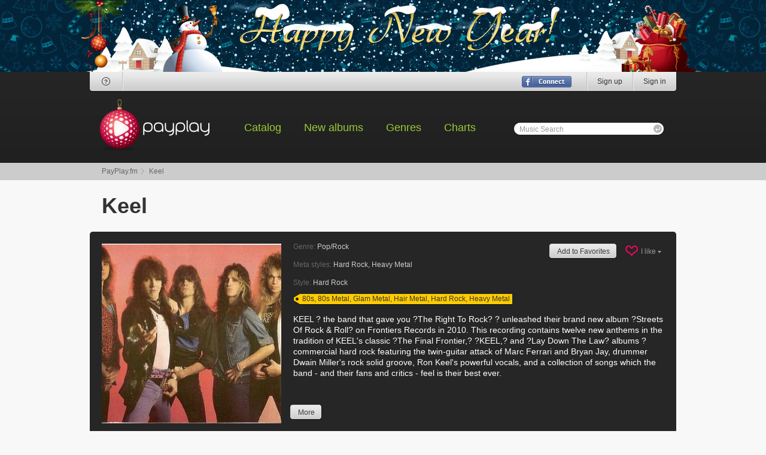

--- FILE ---
content_type: text/html; charset=UTF-8
request_url: https://payplay.fm/a1c6dc-keel
body_size: 6730
content:
<!DOCTYPE html>
<html>
<head>
<meta http-equiv="Content-Type" content="text/html; charset=utf-8" />
<meta http-equiv="ImageResize" content="no" />
<meta http-equiv="ImageToolbar" content="no" />
<meta name="MSSmartTagsPreventParsing" content="true" />
<meta name="SKYPE_TOOLBAR" content="SKYPE_TOOLBAR_PARSER_COMPATIBLE" />
<link rel="stylesheet" type="text/css" href="/css/style.css" />
<script type="text/javascript" src="/js/jquery-1.8.2.min.js"></script>
<!--[if (gte IE 6)&(lte IE 8)]>
<script type="text/javascript" src="/js/selectivizr-min.js"></script>
<link rel="stylesheet" type="text/css" href="/css/ie.css" />
<![endif]--> 
<script type="text/javascript">var dt=new Date();var ndt=dt.getTimezoneOffset();var track_price=1800,track_rprice=1260;</script>
<script type="text/javascript" src="/js/functions.js"></script>
<title>PayPlay.FM - Keel Mp3 Download</title>
<style type="text/css">
.header-logo {width: 183px; height: 85px; background: url(/images/lp-ny/ny12-logo.png); margin: 12px 0px 0px 17px;}
.banner-top {height: 120px; overflow: hidden; zoom: 1; text-align: center; white-space: nowrap; min-width: 980px; position: relative; z-index: 1; background: #032337 url(/images/bn/ny12.png);}
.banner-top a {display: block; position: absolute; top: 0px; left: 0px; width: 100%; height: 120px; background: url(/images/bn/ny14-c.png) no-repeat 50% 50%;}
</style>
</head>
<body>
<div class="banner-top"><a href="/promo"></a></div><div id="signin">
	<form class="signin-wrap" action="/a1c6dc-keel" method="post">
		<input type="hidden" name="login" value="1" />
		<div class="signin-title">Sign In</div>
		<ul>
			<li><label><input type="text" id="si-email" name="email" /><span>Email</span></label></li>
			<li><label><input type="password" id="si-password" name="password" /><span>Password</span></label><span class="forgot"><a href="/forgot-password">Forgot password?</a></span></li>
			<li class="submit"><input type="submit" value="" /><span>Sign In</span></li>
			<li class="fb"><a href="/sign-up?fbdoconnect"></a></li>
			<li class="close"><a href="#" title="Close"></a></li>
		</ul>
	</form>
</div>
<div class="header-wrap">
	<div class="header">
		<div class="header-user">
			<i class="bl"></i><i class="br"></i>
			<div class="header-user-help"><a href="/help" title="Help"><i class="i-header-help"></i></a></div>
			<ul class="header-user-social"></ul>
			<ul class="header-user-right">
				<li><a href="/sign-up" title="Sign up">Sign up</a></li>
				<li><a href="#" id="signin-show" title="Sign in">Sign in</a></li>
			</ul>
			<div class="header-user-connect"><a href="/sign-up?fbdoconnect" title="Sign in with Facebook"></a></div>
		</div>
		<div class="header-logo"><a href="/"></a></div>
		<ul class="header-nav">
			<li><a href="/catalog-artists">Catalog</a></li>
			<li><a href="/new-albums">New albums</a></li>
			<li><a href="/genres">Genres</a></li>
			<li><a href="/charts">Charts</a></li>
		</ul>
		<div class="header-search">
			<form action="/search">
				<label><input type="text" name="q" maxlength="32" autocomplete="off" onfocus="document.getElementById('s_l').style.visibility='hidden';" onblur="if(this.value=='')document.getElementById('s_l').style.visibility='visible';" id="autocomplete" /><span id="s_l">Music Search</span></label>
				<input type="submit" value="" />
			<div class="header-search-popup" id="ac_container">
				<i class="tl"></i><i class="tr"></i>
			</div>
			</form>
		</div>
	</div>
</div>
<div class="bc">
	<ul>
		<li><a href="/">PayPlay.fm</a></li>
		<li>Keel</li>
	</ul>
</div>
<div class="page p-artist">
	<div class="page-header">
		<h1>Keel</h1>
	</div>
	<div class="p-artist-header corner corner-dark">
		<img src="https://fr.payplay.fm/116444300-keel-photo.jpg" width="300" height="300" alt="Keel" />
		<div class="p-artist-header-desc">
			<dl class="p-artist-header-genre">
				<dt>Genre:</dt>
				<dd><a href="/genres/pop-rock-15">Pop/Rock</a></dd>
			</dl>
			<dl class="p-artist-header-genre">
				<dt>Meta styles:</dt>
				<dd><a href="/genres/pop-rock-15/hard-rock-869">Hard Rock</a>, <a href="/genres/pop-rock-15/heavy-metal-880">Heavy Metal</a></dd>
			</dl>
			<dl class="p-artist-header-genre">
				<dt>Style:</dt>
				<dd><a href="/genres/pop-rock-15/hard-rock-869/hard-rock-877">Hard Rock</a></dd>
			</dl>
			<div class="tags"><u></u><u></u><a href="/tags/80s">80s</a>, <a href="/tags/80s_metal">80s Metal</a>, <a href="/tags/glam_metal">Glam Metal</a>, <a href="/tags/hair_metal">Hair Metal</a>, <a href="/tags/hard_rock">Hard Rock</a>, <a href="/tags/heavy_metal">Heavy Metal</a></div>
			<div class="p-artist-header-text">
				<p>KEEL ? the band that gave you ?The Right To Rock? ? unleashed their brand new album ?Streets Of Rock &amp; Roll? on Frontiers Records in 2010. This recording contains twelve new anthems in the tradition of KEEL&#039;s classic ?The Final Frontier,? ?KEEL,? and ?Lay Down The Law? albums ? commercial hard rock featuring the twin-guitar attack of Marc Ferrari and Bryan Jay, drummer Dwain Miller&#039;s rock solid groove, Ron Keel&#039;s powerful vocals, and a collection of songs which the band - and their fans and critics - feel is their best ever.<p>
				<p class="hidden" id="p_more">This recording contains twelve new anthems in the tradition of KEEL&#039;s classic ?The Final Frontier,? ?KEEL,? and ?Lay Down The Law? albums ? commercial hard rock featuring the twin-guitar attack of Marc Ferrari and Bryan Jay, drummer Dwain Miller&#039;s rock solid groove, Ron Keel&#039;s powerful vocals, and a collection of songs which the band - and their fans and critics - feel is their best ever. <br /> <br /> KEEL first exploded onto the scene when ?The Right To Rock,? their major label debut produced by Gene Simmons, became the fastest-selling debut album in A&amp;M Records&#039; history. Frontiers Records will commemorate the 25th anniversary of this historic release with ?The Right To Rock: 25th Anniversary Edition? simultaneously with ?Streets Of Rock &amp; Roll? ? this digitally remastered deluxe package will feature a new version of the classic title track and other bonus material. For this recording, KEEL invited their fans to participate via the internet ? KEELaholics could download a guide track, sing along with the chorus, and send in an MP3 to be blended with the all-star chorus of the song which also features Paul Shortino (Rough Cutt, Quiet Riot), Lez Warner (The Cult), Ron Mancuso (Beggars &amp; Thieves) and other members of the Las Vegas rock scene (even Graham Russell from Air Supply joined in)!<br /> <br /> KEEL has sold over 2 million albums, garnering a reputation as one of the genre&#039;s most entertaining live acts by touring with/opening for Bon Jovi, Van Halen, Aerosmith, Motley Crue, and many more. They were unanimously hailed as 1985&#039;s ?Best New Band? in publications such as Circus, Metal Edge, and Hit Parader, and released three charting albums which spawned radio &amp; MTV hits such as ?Because The Night,? ?Tears Of Fire,? ?Somebody&#039;s Waiting,? and of course ?The Right To Rock.?<br /> <br /> In 2009 KEEL returned stronger than ever with festival appearances across the U.S. such as Rocklahoma, the M3 Festival, the South Texas Rock Festival, and the MidWest RockFest in addition to sold-out headline shows in Hollywood and Phoenix. The excitement and energy of these shows and the fans&#039; response fueled the creative fires that spawned ?Streets Of Rock &amp; Roll? and led to the band&#039;s union with Frontiers Records. The new album was produced by Pat Regan who has worked with KISS, Deep Purple, Warrant, and many others, and features guest background vocals by Jaime St. James (Black N Blue, Warrant) and Paul Shortino, who produced and recorded Ron&#039;s lead vocal tracks.<br /> <br /> Commercial hard rock fans and the media have embraced ?Streets Of Rock &amp; Roll,? and the band has backed it up with shows in Europe and the U.S., including an appearance at the 2010 Stockholm Rock Out Festival and opening slots in the U.S. with Cinderella and Queensryche. Confirmed concerts for 2011 include the Bike N Roll Music &amp; Motorcycle Fest in Michigan next June.<br /> <br /> Exclusive content can always be found on the band&#039;s web site www.KeelNation.com, which features the latest breaking news and updates, and www.frontiers.it ? please direct all interview requests to contact@keelnation.com ? and booking inquiries to sullivan@biggtimeinc.com.<p>
			</div>
			 <div class="p-artist-header-buttons">
				<a class="button square h26" href="#" id="a_more"><u></u><u></u>More</a>
			</div>
			<div class="p-artist-header-likes">
				<a href="/authorization" class="button square h26"><u></u><u></u>Add to Favorites</a>
				<div class="likes">
					<i class="ct"></i><i class="cb"></i>
					<a href="#">I like <i class="i-darr"></i></a>
					<ul>
						<li><iframe src="//www.facebook.com/plugins/like.php?href=http%3A%2F%2Fpayplay.fm%2Fa1c6dc-keel;send=false&amp;layout=button_count&amp;width=255&amp;show_faces=false&amp;action=like&amp;colorscheme=light&amp;font=tahoma&amp;height=21&amp;locale=en_US" scrolling="no" frameborder="0" style="overflow:hidden; width:85px; height:21px;" allowTransparency="true"></iframe></li>
						<li><a href="https://twitter.com/share" class="twitter-share-button" data-url="http://payplay.fm/a1c6dc-keel" data-text="Buy Cheap mp3s of Keel">Tweet</a><script>!function(d,s,id){var js,fjs=d.getElementsByTagName(s)[0];if(!d.getElementById(id)){js=d.createElement(s);js.id=id;js.src="//platform.twitter.com/widgets.js";fjs.parentNode.insertBefore(js,fjs);}}(document,"script","twitter-wjs");</script></li>
						<!--<li><g:plusone size="medium" href="payplay.fm/a1c6dc-keel"></g:plusone><script type="text/javascript">(function() {var po = document.createElement('script'); po.type = 'text/javascript'; po.async = true;po.src = 'https://apis.google.com/js/plusone.js';var s = document.getElementsByTagName('script')[0]; s.parentNode.insertBefore(po, s);})();</script></li>-->
					</ul>
				</div>
			</div>
		</div>
	</div>
	<div class="p-artist-sorter corner corner-dark">
		<ul>
			<li class="sortby">
				Sort by
				<div class="p-artist-sorter-handler">
					<a href="#">Year</a>
					<div class="p-artist-sorter-popup">
						<i class="ct"></i><i class="tr"></i><i class="cr"></i><i class="br"></i><i class="cb"></i><i class="bl"></i><i class="cl"></i><i class="tl"></i>
						<ul>
							<li><a href="/a1c6dc-keel?sort=alphabet">Alphabet</a></li>
							<li><a href="/a1c6dc-keel?sort=bestselling">Bestselling</a></li>
						</ul>
					</div>
				</div>
			</li>
		</ul>
		<ul class="alphabet">&nbsp;</ul>
	</div>
	<div class="p-artist-discography">
	
		<div class="album-type-dg">
			<a href="/r268bf-keel-streets-of-rock-roll" class="album-type-dg-image"><img src="https://cr.payplay.fm/157887140-streets-of-rock-roll-cover.jpg" width="140" height="140" alt="Streets Of Rock &amp; Roll" /></a>
			<div class="album-type-dg-desc">
				<h2><a href="/r268bf-keel-streets-of-rock-roll">Streets Of Rock &amp; Roll</a></h2>
				<dl class="rating" id="avr_r157887">
					<dd>
						<ul>
							<li class="rated"><span style="width: 75%;"></span></li>
<li class="rate-1"><a href="/authorization" id="avr_157887_1" title="Register or login to rate this album"></a></li>
<li class="rate-2"><a href="/authorization" id="avr_157887_2" title="Register or login to rate this album"></a></li>
<li class="rate-3"><a href="/authorization" id="avr_157887_3" title="Register or login to rate this album"></a></li>
<li class="rate-4"><a href="/authorization" id="avr_157887_4" title="Register or login to rate this album"></a></li>
<li class="rate-5"><a href="/authorization" id="avr_157887_5" title="Register or login to rate this album"></a></li>
						</ul>
					</dd>
					<dt>4</dt>
				</dl>
				<dl class="album-data">
					<dt>Year:</dt>
					<dd>2010</dd>
					<dt>Tracks:</dt>
					<dd>12</dd>
					<dt>Bitrate:</dt>
					<dd>200 kbps</dd>
				</dl>
				<div class="album-type-dg-options">
<div class="buybutton"><a href="/authorization" class="buybutton-big"><span class="buybutton-price">$1.51</span><span class="buybutton-buy">Buy</span></a><a href="/authorization" class="buybutton-small gray"></a></div>				</div>
			</div>
		</div>
	
		<div class="album-type-dg">
			<a href="/r268c0-keel-back-in-action" class="album-type-dg-image"><img src="https://cr.payplay.fm/157888140-back-in-action-cover.jpg" width="140" height="140" alt="Back in Action" /></a>
			<div class="album-type-dg-desc">
				<h2><a href="/r268c0-keel-back-in-action">Back in Action</a></h2>
				<dl class="rating" id="avr_r157888">
					<dd>
						<ul>
							<li class="rated"><span style="width: 83%;"></span></li>
<li class="rate-1"><a href="/authorization" id="avr_157888_1" title="Register or login to rate this album"></a></li>
<li class="rate-2"><a href="/authorization" id="avr_157888_2" title="Register or login to rate this album"></a></li>
<li class="rate-3"><a href="/authorization" id="avr_157888_3" title="Register or login to rate this album"></a></li>
<li class="rate-4"><a href="/authorization" id="avr_157888_4" title="Register or login to rate this album"></a></li>
<li class="rate-5"><a href="/authorization" id="avr_157888_5" title="Register or login to rate this album"></a></li>
						</ul>
					</dd>
					<dt>6</dt>
				</dl>
				<dl class="album-data">
					<dt>Year:</dt>
					<dd>1998</dd>
					<dt>Tracks:</dt>
					<dd>10</dd>
					<dt>Bitrate:</dt>
					<dd>320 kbps</dd>
				</dl>
				<div class="album-type-dg-options">
<div class="buybutton"><a href="/authorization" class="buybutton-big"><span class="buybutton-price">$1.26</span><span class="buybutton-buy">Buy</span></a><a href="/authorization" class="buybutton-small gray"></a></div>				</div>
			</div>
		</div>
	
		<div class="album-type-dg">
			<a href="/r268c1-keel-larger-than-live" class="album-type-dg-image"><img src="https://cr.payplay.fm/157889140-larger-than-live-cover.jpg" width="140" height="140" alt="Larger Than Live" /></a>
			<div class="album-type-dg-desc">
				<h2><a href="/r268c1-keel-larger-than-live">Larger Than Live</a></h2>
				<dl class="rating" id="avr_r157889">
					<dd>
						<ul>
							<li class="rated"><span style="width: 100%;"></span></li>
<li class="rate-1"><a href="/authorization" id="avr_157889_1" title="Register or login to rate this album"></a></li>
<li class="rate-2"><a href="/authorization" id="avr_157889_2" title="Register or login to rate this album"></a></li>
<li class="rate-3"><a href="/authorization" id="avr_157889_3" title="Register or login to rate this album"></a></li>
<li class="rate-4"><a href="/authorization" id="avr_157889_4" title="Register or login to rate this album"></a></li>
<li class="rate-5"><a href="/authorization" id="avr_157889_5" title="Register or login to rate this album"></a></li>
						</ul>
					</dd>
					<dt>2</dt>
				</dl>
				<dl class="album-data">
					<dt>Year:</dt>
					<dd>1989</dd>
					<dt>Tracks:</dt>
					<dd>12</dd>
					<dt>Bitrate:</dt>
					<dd>256 kbps</dd>
				</dl>
				<div class="album-type-dg-options">
<div class="buybutton"><a href="/authorization" class="buybutton-big"><span class="buybutton-price">$1.51</span><span class="buybutton-buy">Buy</span></a><a href="/authorization" class="buybutton-small gray"></a></div>				</div>
			</div>
		</div>
	
		<div class="album-type-dg">
			<a href="/r268c2-keel-keel-vinyl" class="album-type-dg-image"><img src="https://cr.payplay.fm/157890140-keel-vinyl-cover.jpg" width="140" height="140" alt="Keel (Vinyl)" /></a>
			<div class="album-type-dg-desc">
				<h2><a href="/r268c2-keel-keel-vinyl">Keel (Vinyl)</a></h2>
				<dl class="rating" id="avr_r157890">
					<dd>
						<ul>
							<li class="rated"><span style="width: 96%;"></span></li>
<li class="rate-1"><a href="/authorization" id="avr_157890_1" title="Register or login to rate this album"></a></li>
<li class="rate-2"><a href="/authorization" id="avr_157890_2" title="Register or login to rate this album"></a></li>
<li class="rate-3"><a href="/authorization" id="avr_157890_3" title="Register or login to rate this album"></a></li>
<li class="rate-4"><a href="/authorization" id="avr_157890_4" title="Register or login to rate this album"></a></li>
<li class="rate-5"><a href="/authorization" id="avr_157890_5" title="Register or login to rate this album"></a></li>
						</ul>
					</dd>
					<dt>5</dt>
				</dl>
				<dl class="album-data">
					<dt>Year:</dt>
					<dd>1987</dd>
					<dt>Tracks:</dt>
					<dd>10</dd>
					<dt>Bitrate:</dt>
					<dd>320 kbps</dd>
				</dl>
				<div class="album-type-dg-options">
<div class="buybutton"><a href="/authorization" class="buybutton-big"><span class="buybutton-price">$1.26</span><span class="buybutton-buy">Buy</span></a><a href="/authorization" class="buybutton-small gray"></a></div>				</div>
			</div>
		</div>
	
		<div class="album-type-dg">
			<a href="/r268c3-keel-the-final-frontier" class="album-type-dg-image"><img src="https://cr.payplay.fm/157891140-the-final-frontier-cover.jpg" width="140" height="140" alt="The Final Frontier" /></a>
			<div class="album-type-dg-desc">
				<h2><a href="/r268c3-keel-the-final-frontier">The Final Frontier</a></h2>
				<dl class="rating" id="avr_r157891">
					<dd>
						<ul>
							<li class="rated"><span style="width: 89%;"></span></li>
<li class="rate-1"><a href="/authorization" id="avr_157891_1" title="Register or login to rate this album"></a></li>
<li class="rate-2"><a href="/authorization" id="avr_157891_2" title="Register or login to rate this album"></a></li>
<li class="rate-3"><a href="/authorization" id="avr_157891_3" title="Register or login to rate this album"></a></li>
<li class="rate-4"><a href="/authorization" id="avr_157891_4" title="Register or login to rate this album"></a></li>
<li class="rate-5"><a href="/authorization" id="avr_157891_5" title="Register or login to rate this album"></a></li>
						</ul>
					</dd>
					<dt>13</dt>
				</dl>
				<dl class="album-data">
					<dt>Year:</dt>
					<dd>1986</dd>
					<dt>Tracks:</dt>
					<dd>10</dd>
					<dt>Bitrate:</dt>
					<dd>320 kbps</dd>
				</dl>
				<div class="album-type-dg-options">
<div class="buybutton"><a href="/authorization" class="buybutton-big"><span class="buybutton-price">$1.26</span><span class="buybutton-buy">Buy</span></a><a href="/authorization" class="buybutton-small gray"></a></div>				</div>
			</div>
		</div>
	
		<div class="album-type-dg">
			<a href="/r268c4-keel-right-to-rock" class="album-type-dg-image"><img src="https://cr.payplay.fm/157892140-right-to-rock-cover.jpg" width="140" height="140" alt="Right To Rock" /></a>
			<div class="album-type-dg-desc">
				<h2><a href="/r268c4-keel-right-to-rock">Right To Rock</a></h2>
				<dl class="rating" id="avr_r157892">
					<dd>
						<ul>
							<li class="rated"><span style="width: 98%;"></span></li>
<li class="rate-1"><a href="/authorization" id="avr_157892_1" title="Register or login to rate this album"></a></li>
<li class="rate-2"><a href="/authorization" id="avr_157892_2" title="Register or login to rate this album"></a></li>
<li class="rate-3"><a href="/authorization" id="avr_157892_3" title="Register or login to rate this album"></a></li>
<li class="rate-4"><a href="/authorization" id="avr_157892_4" title="Register or login to rate this album"></a></li>
<li class="rate-5"><a href="/authorization" id="avr_157892_5" title="Register or login to rate this album"></a></li>
						</ul>
					</dd>
					<dt>8</dt>
				</dl>
				<dl class="album-data">
					<dt>Year:</dt>
					<dd>1985</dd>
					<dt>Tracks:</dt>
					<dd>9</dd>
					<dt>Bitrate:</dt>
					<dd>320 kbps</dd>
				</dl>
				<div class="album-type-dg-options">
<div class="buybutton"><a href="/authorization" class="buybutton-big"><span class="buybutton-price">$1.13</span><span class="buybutton-buy">Buy</span></a><a href="/authorization" class="buybutton-small gray"></a></div>				</div>
			</div>
		</div>
	
		<div class="album-type-dg">
			<a href="/r268c5-keel-lay-down-the-law" class="album-type-dg-image"><img src="https://cr.payplay.fm/157893140-lay-down-the-law-cover.jpg" width="140" height="140" alt="Lay Down The Law" /></a>
			<div class="album-type-dg-desc">
				<h2><a href="/r268c5-keel-lay-down-the-law">Lay Down The Law</a></h2>
				<dl class="rating" id="avr_r157893">
					<dd>
						<ul>
							<li class="rated"><span style="width: 92%;"></span></li>
<li class="rate-1"><a href="/authorization" id="avr_157893_1" title="Register or login to rate this album"></a></li>
<li class="rate-2"><a href="/authorization" id="avr_157893_2" title="Register or login to rate this album"></a></li>
<li class="rate-3"><a href="/authorization" id="avr_157893_3" title="Register or login to rate this album"></a></li>
<li class="rate-4"><a href="/authorization" id="avr_157893_4" title="Register or login to rate this album"></a></li>
<li class="rate-5"><a href="/authorization" id="avr_157893_5" title="Register or login to rate this album"></a></li>
						</ul>
					</dd>
					<dt>5</dt>
				</dl>
				<dl class="album-data">
					<dt>Year:</dt>
					<dd>1984</dd>
					<dt>Tracks:</dt>
					<dd>9</dd>
					<dt>Bitrate:</dt>
					<dd>320 kbps</dd>
				</dl>
				<div class="album-type-dg-options">
<div class="buybutton"><a href="/authorization" class="buybutton-big"><span class="buybutton-price">$1.13</span><span class="buybutton-buy">Buy</span></a><a href="/authorization" class="buybutton-small gray"></a></div>				</div>
			</div>
		</div>
	</div>

	<div class="title"><b>Similar artists</b></div>
	<ul class="similar">
<li><a href="/a4742-bang-tango"><img src="https://fr.payplay.fm/01824260-bang-tango-photo.jpg" width="60" height="60" alt="Bang Tango" /><b>Bang Tango <span>13</span></b></a></li><li><a href="/a6130-black-n-blue"><img src="https://fr.payplay.fm/02488060-black-n-blue-photo.jpg" width="60" height="60" alt="Black &#039;N Blue" /><b>Black &#039;N Blue <span>8</span></b></a></li><li><a href="/a7a65-britny-fox"><img src="https://fr.payplay.fm/03133360-britny-fox-photo.jpg" width="60" height="60" alt="Britny Fox" /><b>Britny Fox <span>13</span></b></a></li><li><a href="/aca2f-dangerous-toys"><img src="https://fr.payplay.fm/05175960-dangerous-toys-photo.jpg" width="60" height="60" alt="Dangerous Toys" /><b>Dangerous Toys <span>8</span></b></a></li><li><a href="/aeeff-dirty-looks"><img src="https://fr.payplay.fm/06118360-dirty-looks-photo.jpg" width="60" height="60" alt="Dirty Looks" /><b>Dirty Looks <span>17</span></b></a></li><li><a href="/a120cd-enuff-znuff"><img src="https://fr.payplay.fm/07393360-enuff-znuff-photo.jpg" width="60" height="60" alt="Enuff Z&#039;nuff" /><b>Enuff Z&#039;nuff <span>28</span></b></a></li><li><a href="/a173ca-helix"><img src="https://fr.payplay.fm/09517860-helix-photo.jpg" width="60" height="60" alt="Helix" /><b>Helix <span>27</span></b></a></li><li><a href="/a180b9-hurricane"><img src="https://fr.payplay.fm/09848960-hurricane-photo.jpg" width="60" height="60" alt="Hurricane" /><b>Hurricane <span>9</span></b></a></li><li><a href="/a1cdf0-king-kobra"><img src="https://fr.payplay.fm/11825660-king-kobra-photo.jpg" width="60" height="60" alt="King Kobra" /><b>King Kobra <span>12</span></b></a></li><li><a href="/a1cf47-kix"><img src="https://fr.payplay.fm/11859960-kix-photo.jpg" width="60" height="60" alt="Kix" /><b>Kix <span>13</span></b></a></li><li><a href="/a1ee14-lillian-axe"><img src="https://fr.payplay.fm/12648460-lillian-axe-photo.jpg" width="60" height="60" alt="Lillian Axe" /><b>Lillian Axe <span>23</span></b></a></li><li><a href="/a1f44c-lizzy-borden"><img src="https://fr.payplay.fm/12807660-lizzy-borden-photo.jpg" width="60" height="60" alt="Lizzy Borden" /><b>Lizzy Borden <span>18</span></b></a></li><li><a href="/a202aa-lynch-mob"><img src="https://fr.payplay.fm/13175460-lynch-mob-photo.jpg" width="60" height="60" alt="Lynch Mob" /><b>Lynch Mob <span>21</span></b></a></li><li><a href="/a30378-sleeze-beez"><img src="https://fr.payplay.fm/19749660-sleeze-beez-photo.jpg" width="60" height="60" alt="Sleeze Beez" /><b>Sleeze Beez <span>5</span></b></a></li><li><a href="/a39c97-vain"><img src="https://fr.payplay.fm/23669560-vain-photo.jpg" width="60" height="60" alt="Vain" /><b>Vain <span>12</span></b></a></li><li><a href="/a3a4a1-vinnie-vincent-invasion"><img src="https://fr.payplay.fm/23875360-vinnie-vincent-invasion-photo.jpg" width="60" height="60" alt="Vinnie Vincent Invasion" /><b>Vinnie Vincent Invasion <span>2</span></b></a></li><li><a href="/a3ab0e-war-peace"><img src="https://fr.payplay.fm/24039860-war-peace-photo.jpg" width="60" height="60" alt="War &amp; Peace" /><b>War &amp; Peace <span>5</span></b></a></li><li><a href="/a3ada3-waysted"><img src="https://fr.payplay.fm/24105960-waysted-photo.jpg" width="60" height="60" alt="Waysted" /><b>Waysted <span>11</span></b></a></li><li><a href="/a8074-bulletboys"><img src="https://fr.payplay.fm/03288460-bulletboys-photo.jpg" width="60" height="60" alt="Bulletboys" /><b>Bulletboys <span>11</span></b></a></li><li><a href="/a1675b-guns-n-roses"><img src="https://fr.payplay.fm/09199560-guns-n-roses-photo.jpg" width="60" height="60" alt="Guns N&#039; Roses" /><b>Guns N&#039; Roses <span>72</span></b></a></li><li><a href="/a1d58c-la-guns"><img src="https://fr.payplay.fm/12020460-la-guns-photo.jpg" width="60" height="60" alt="L.A. Guns" /><b>L.A. Guns <span>44</span></b></a></li><li><a href="/a2aec1-ratt"><img src="https://fr.payplay.fm/17580960-ratt-photo.jpg" width="60" height="60" alt="Ratt" /><b>Ratt <span>28</span></b></a></li><li><a href="/a3b171-whitesnake"><img src="https://fr.payplay.fm/24203360-whitesnake-photo.jpg" width="60" height="60" alt="Whitesnake" /><b>Whitesnake <span>139</span></b></a></li><li><a href="/a443a-babylon-ad"><img src="https://fr.payplay.fm/01746660-babylon-ad-photo.jpg" width="60" height="60" alt="Babylon A.D." /><b>Babylon A.D. <span>12</span></b></a></li><li><a href="/a1e1e1-lee-aaron"><img src="https://fr.payplay.fm/12336160-lee-aaron-photo.jpg" width="60" height="60" alt="Lee Aaron" /><b>Lee Aaron <span>21</span></b></a></li><li><a href="/a1c63-alcatrazz"><img src="https://fr.payplay.fm/00726760-alcatrazz-photo.jpg" width="60" height="60" alt="Alcatrazz" /><b>Alcatrazz <span>30</span></b></a></li><li><a href="/a3f54-autograph"><img src="https://fr.payplay.fm/01621260-autograph-photo.jpg" width="60" height="60" alt="Autograph" /><b>Autograph <span>14</span></b></a></li><li><a href="/a4c925-icon"><img src="/images/nophoto-60.png" width="60" height="60" alt="I.C.O.N" /><b>I.C.O.N <span>1</span></b></a></li><li><a href="/a1e196-leatherwolf"><img src="https://fr.payplay.fm/12328660-leatherwolf-photo.jpg" width="60" height="60" alt="Leatherwolf" /><b>Leatherwolf <span>11</span></b></a></li>	</ul>
</div>
<div class="footer-wrap">
	<div class="footer">
		<dl>
			<dt>Statistics</dt>
			<dd>Artists: <span>325525</span></dd>
			<dd>Albums: <span>1005350</span></dd>
			<dd>Tracks: <span>11170044</span></dd>
			<dd>Storage: <span>89490 GB</span></dd>
		</dl>
		<dl>
			<dt>Support</dt>
			<dd><a href="/mailbox">Customer Contact</a></dd>
			<dd><a href="/help">Help</a></dd>
			<dd><a href="/help">First time here?</a></dd>
		</dl>
		<dl>
			<dt>Legal</dt>
			<dd><a href="/termsandconditions">Terms of Service</a></dd>
			<dd><a href="/legalinfo">Legal Info</a></dd>
			<dd><a href="/privacypolicy">Privacy Policy</a></dd>
			<dd><a href="/copyrightpolicy">Copyright Policy</a></dd>
		</dl>
		<ul>
			<li class="cd"><b>Burn CD</b> Burn your music and enjoy it everywhere.</li>
			<li class="ipod"><b>iPod compatible</b> All tunes are perfect for iPod, iPhone &amp; PDA.</li>
			<li class="download"><b>Simple Downloads</b> It's as easy as ABC. There is nothing to do.</li>
		</ul>
	</div>
</div>
<noindex><span id="mp3chromeless" style="display: none;"></span></noindex>
<div class="footer-bottom-wrap">
	<div class="footer-bottom">
		<div class="footer-bottom-copy">
			Copyright &copy; 2005-2025, PayPlay. All rights reserved.
		</div>
		<ul class="footer-bottom-social"></ul>
	</div>
</div>
</body>
</html>


--- FILE ---
content_type: application/javascript
request_url: https://payplay.fm/js/functions.js
body_size: 33086
content:

var global_animate = false,
	global_signin = false,
	global_i = 0,
	index_animate = false,
	index_current_rpage = 0,
	index_next_rpage = 0,
	index_direction = true,
	index_cur_rid = 0,
	releases_slider, releases_slider_area, releases_slider_t, releases_slider_w,
	timeoutID;
	
$(function(){
/*********************** CSS  *********************************/
	if ($.browser.msie) {
		if ($.browser.version <= 8) {
			$('.corner, .alphabet li').each(function() {
				$(this).css('position', 'relative').append('<i class="tl"></i><i class="tr"></i><i class="br"></i><i class="bl"></i>');
			});
			
			$('.button').each(function() {
				var line = $(this).css('line-height').replace('px', '');
				$(this).css('line-height', line-2+'px');
			});
		}
	}
	$('.button').each(function() {
		var sides = $('u', this).width();
		$('input', this).width($('input', this).width() + sides * 2).css('margin-left', '-'+sides+'px');
	});
	$('.button, .buybutton-big, .buybutton-small').on('mouseover mouseout', function() {
		$(this).toggleClass('js-hover');
	});
	$('.button, .buybutton-big, .buybutton-small').on('mousedown', function() {
		$(this).addClass('js-active');
	});
	$('.button, .buybutton-big, .buybutton-small').on('mouseout mouseup', function() {
		$(this).removeClass('js-active');
	});
/*********************** // CSS  *******************************/
/*********************  MAIN PAGE  *****************************/
	$('.p-main-scroller a.next').click(function(){
		index_animator(true);
		return false;
	});
	$('.p-main-scroller a.prev').click(function(){
		index_animator(false);
		return false;
	});
	// preview
	$('.p-main-scroller-content li > div').mouseenter(function() {
		index_change_preview($(this));
		return;
	});
	//setTimeout('index_animator(true)', 10000);
/*********************  // MAIN PAGE  ************************/
/*********************	HEADER  ******************************/
	$('#signin-show').click(function(){
		if(global_animate)
			return false;
		global_animate = true;
		
		$('.banner-top').animate({marginTop: global_signin ? '0px' : '-12px'}, 500); // promo, remove this line
		$('#signin').animate({marginTop: global_signin ? '-120px' : '0px'}, 500, function() 
		{
			global_signin = !global_signin;
			global_animate = false;
		});
		return false;
	});
	$('#signin .close a').click(function(){
		if(global_animate)
			return false;
		global_animate = true;
		
	   	$('.banner-top').animate({marginTop: '0px'}, 500); // promo, remove this line
		$('#signin').animate({marginTop: '-120px'}, 500, function() 
		{
				global_signin = false;
				global_animate = false;
		});
		return false;
	});
/*********************	// HEADER  *****************************/
/*********************	ARTIST  ********************************/
	//		AJAX add|remove fav
	$('.p-artist-header-likes > a[href="#"]').click(function(){
		return ajax($(this));
	});
	//		BIO
	$('#a_more').click(function(){
		if($('#p_more').hasClass('hidden'))
		{
			$('#p_more').fadeIn(400);
			$('#a_more').html('<u></u><u></u>Hide');
		}
		else
		{
			$('#p_more').fadeOut(400);
			$('#a_more').html('<u></u><u></u>More');
		}
		$('#p_more').toggleClass('hidden');
		return false;
	});
/*********************	// ARTIST **********************************/
/*********************	RELEASE ************************************/
	//		Buy album
	$('.p-release-body-tocart input').click(function() {
		$('#act').attr('value', $(this).attr('id') == 'r_buy' ? 'buy' : 'add')
		return true;
	});
	//		byu full album
	$('#r_buy_album').click(function() {
		$('.tracks-item input:checkbox').prop('checked', true);
		$('#act').attr('value', 'buy');
		$('#release_form').submit();
		return false;
	});
	//		Checkboxes sel all
	$('#r_selall').click(function() {
		$('.tracks-item input:checkbox').prop('checked', $(this).prop('checked'));
		checkbox_calc_price();
	});
	//		Checkboxes
	$('.p-release .tracks-item input:checkbox').click(function() {
		if(!$(this).prop('checked'))
			$('#r_selall').prop('checked', false);
		else if($('.tracks-item input:checkbox').length == $('.tracks-item input:checked').length)
			$('#r_selall').prop('checked', true);
		checkbox_calc_price();
	});
/*********************	// RELEASE ********************************/
/*********************	SEARCH	***********************************/
	
	// Sections switch
	
	$('.p-search .tabs li').click(function(){
		if(!$(this).hasClass('active'))
		{
			$('.active', $(this).parent()).removeClass('active');
			$(this).addClass('active');
			get_search_content();
		}
		return false;
	});
	// view all
	$('#search_content').on('click', '.p-search-item-button a', function(){
		$('.p-search .tabs li.active').removeClass('active');
		$('.p-search .tabs li[name='+ $(this).attr('name').split('_')[1] + ']').addClass('active');
		get_search_content(1);
		return false;
	});
	// Purchase/add2cart track/release
	$('#search_content').on('click', '.buybutton a[href="#"]', function(){
		return ajax($(this));
	});
	//mnf
	$('#mnf_from').click(function(){
		$.scrollTo('#mnf_to', 500);
		return false;
	});
	// paginate
	$('#search_content').on('click', '.paginator a', function(){
		get_search_content($(this).attr('href').substr(4));
		return false;
	});
/*********************	// SEARCH	*******************************/
/*********************   DOWNLOADS  ***********************************/
	var d_before, d_after;
	$('#d_search').keydown(function(e) {
		l_before = $(this).attr('value').length;
	});
	$('#d_search').keyup(function(e) {
		if(e.keyCode == 27)
		{
			$(this).attr('value', '');
			$(this).blur();
			get_downloads_content();
			return;
		}
		
		l_after = $(this).attr('value').length;
		if(l_before == 0 && l_after == 1)
			return;
		else if(l_after == 0 && l_before == 1)
			return;
		clearTimeout(timeoutID);
		timeoutID = setTimeout(function() {get_downloads_content()}, 300);
	});
	//paginate
	$('#downloads_form').on('click', '.paginator a', function(){
		if($(this).attr('href').length > 10)
			get_downloads_content($(this).attr('href').substr(13));
		else
			get_downloads_content(1);
		return false;
	});
	//sorter 
	$('.p-music .p-artist-sorter-popup a').click(function(){
		if($(this).html() == 'Artist name <i class="i-"></i>')
		{
			$(this).html('Purchased <i class="i-"></i>');
			$('.p-artist-sorter-handler > a').html('Artist name <i class="i-"></i>');
		}
		else
		{
			$(this).html('Artist name <i class="i-"></i></a>');
			$('.p-artist-sorter-handler > a').html('Purchased <i class="i-"></i>');
		}
		get_downloads_content();
		return false;
	});
	//		Checkboxes sel all
	$('#downloads_form').on('click', '.tracks-header input:checkbox', function(){
		var t = $(this).parent().parent().parent();
		$('input:checkbox', $(t)).prop('checked', $(this).prop('checked'));
		$('.tracks-footer .number', $(t)).html($('.tracks-item input:checked', $(t)).length + '/' + $('.tracks-item input', $(t)).length);
	});
	//		Checkboxes
	$('#downloads_form').on('click', '.tracks-item input:checkbox', function(){
		var t = $(this).parent().parent().parent().parent();
		
		if(!$(this).prop('checked'))
			$('.tracks-header input:checkbox', $(t)).prop('checked', false);
		else if($('.tracks-item input:checkbox', $(t)).length == $('.tracks-item input:checked', $(t)).length)
			$('.tracks-header input:checkbox', $(t)).prop('checked', true);
		$('.tracks-footer .number', $(t)).html($('.tracks-item input:checked', $(t)).length + '/' + $('.tracks-item input', $(t)).length);
	});
	// Rating - stars
	$('#downloads_form').on('click', '.rating a', function(){
		return ajax($(this));
	});
/*********************  // DOWNLOADS  *******************************/
/*********************   CART  **************************************/
	
	//		Checkboxes sel all
	$('#cart_form .tracks-header input:checkbox').click(function(){
		var t = $(this).parent().parent().parent();
		$('input:checkbox', $(t)).prop('checked', $(this).prop('checked'));
		checkbox_calc_cart();
	});
	//		Checkboxes
	$('#cart_form .tracks-item input:checkbox').click(function(){
		var t = $(this).parent().parent().parent().parent();
		
		if(!$(this).prop('checked'))
			$('.tracks-header input:checkbox', $(t)).prop('checked', false);
		else if($('.tracks-item input:checkbox', $(t)).length == $('.tracks-item input:checked', $(t)).length)
			$('.tracks-header input:checkbox', $(t)).prop('checked', true);
		checkbox_calc_cart();
	});
	$('#c_del, #c_buy').click(function(){
		$('#act').attr('value', $(this).attr('name'));
		return true;
	});
	//		buy album
	$('#cart_form .p-music-item-header > a').click(function(){
		$('input:checked').prop('checked', false);
		$('input:checkbox', $(this).parent().next()).prop('checked', true);
		$('#act').attr('value', 'buy');
		$('#cart_form').submit();
		return false;
	});
/*********************  // CART  *********************************/
/*********************	CHARTS	*******************************/
	$('.p-charts .tabs li').click(function(){
		if(!$(this).hasClass('active'))
		{
			$('.active', $(this).parent()).removeClass('active');
			$(this).addClass('active');

			if($(this).html() == 'Singles')
			{
				$('#c_albums').hide();
				$('#c_songs').show();
			}
			else
			{
				$('#c_songs').hide();
				$('#c_albums').show();
			}
		}
		return false;
	});
	$('.p-chart .tabbed i').click(function(){
		if($(this).hasClass('active'))
		{
			$('i', $(this).parent()).addClass('active');
			$(this).removeClass('active');
			if($(this).html() == 'Songs charts')
			{
				$('#cl_albums').hide();
				$('#cl_songs').show();
			}
			else
			{
				$('#cl_songs').hide();
				$('#cl_albums').show();
			}
		}
		return false;
	});
/*********************   CHARTS   *******************************/
/*********************	 ACCOUNT   *****************************/
	$('.p-account a.button').click(function(){
		var t = $(this).parent().parent().parent();
		if($(t).hasClass('corner-dark'))
		{
			$(t).attr('class', 'p-account-editable');
			$(this).html('<u></u><u></u>Edit');
			$(document).unbind('keydown');
		}
		else
		{
			$(t).attr('class', 'p-account-editable corner corner-dark');
			$(this).html('<u></u><u></u>Cancel');
			$(document).bind('keydown',function(e){
				if(e.keyCode == 27)
				{
					$(t).attr('class', 'p-account-editable');
					$('.title a', $(t)).html('<u></u><u></u>Edit');
					$(this).unbind();
					return false;
				}
				return;
			});
		}
		return false;
	});

	$('#country').change(function() {
		$("#pcountry option[value='" + $(this).val() + "']").attr("selected", "selected");
	});
	$('#pcountry').change(function() {
		$("#country option[value='" + $(this).val() + "']").attr("selected", "selected");
	});
/*********************  // ACCOUNT  *******************************/
/*********************	 ARCHIVE   *****************************/
//		Checkboxes sel all
	$('#ra_selall').click(function() {
		$('input:checkbox').prop('checked', $(this).prop('checked'));
	});
	//		Checkboxes
	$('.p-history .p-history-table-item input:checkbox').click(function() {
		if(!$(this).prop('checked'))
			$('#ra_selall').prop('checked', false);
		else if($('.p-history-table-item input:checkbox').length == $('.p-history-table-item input:checked').length)
			$('#ra_selall').prop('checked', true);
	});
/*********************	 // ARCHIVE   *****************************/
/*********************	BOOKMARKS  ********************************/
	//		Buy album
	$('.p-release-body-tocart input').click(function() {
		$('#act').attr('value', $(this).attr('id') == 'r_buy' ? 'buy' : 'add')
		return true;
	});
	//		byu full album
	$('#r_buy_album').click(function() {
		$('.tracks-item input:checkbox').prop('checked', true);
		$('#act').attr('value', 'buy');
		$('#release_form').submit();
		return false;
	});
	//		Checkboxes sel all
	$('#ba_selall, #br_selall').click(function() {
		$('input:checkbox', $(this).parent().parent().parent()).prop('checked', $(this).prop('checked'));
	});
	//		Checkboxes
	$('#bookmarks_a_from input:checkbox, #bookmarks_r_from input:checkbox').click(function() {
		var t = $(this).parent().parent().parent();
		if(!$(this).prop('checked'))
			$('.p-history-table-header input:checkbox', $(t)).prop('checked', false);
		else if($('.p-history-table-item input:checkbox', $(t)).length == $('.p-history-table-item input:checked', $(t)).length)
			$('.p-history-table-header input:checkbox', $(t)).prop('checked', true);
	});
	//		Add to fav
	$('.p-release-cover a.fav, #addfav a, #addfav2 a').click(function(){
		return ajax($(this));
	});
/*********************	// BOOKMARKS  ********************************/
/*********************	HELP	***********************************/
	
	// Sections switch
	
	$('.p-help .tabs li').click(function(){
		if(!$(this).hasClass('active'))
		{
			$('.active', $(this).parent()).removeClass('active');
			$(this).addClass('active');
			$('.p-help-list').hide();
			$('#q_' + $(this).attr('id')).show();
		}
		return false;
	});
	$('.p-help-list dt a').click(function(){
		$(this).parent().parent().toggleClass('active');
		return false;
	});
	$('.p-help-list dd a[href="#"]').click(function(){
		$(this).parent().parent().parent().removeClass('active');
		return false;
	});
	
/*********************	// HELP	***********************************/
/*********************	COMMON 	***********************************/
	
	// Purchase track
	$('.buybutton a[href="#"]').click(function(){
		return ajax($(this));
	});
	// Rating - stars
	$('.rating a').click(function(){
		return ajax($(this));
	});
	
	//		Add release to fav
	$('.p-release a[id^=aaf], .p-artist-discography a[id^=aaf], .p-chart-item a[id^=aaf]').click(function(){
		return ajax($(this));
	});
	
	// Sign in / Sign up, Createacc, Forgotpass (all pages)
	var labels = ['si-email', 'si-password', 'su-email', 'su-email-c', 'su-password', 'l-email', 'l-password', 'fp-email', 'fp-password', 'fp-password-c'];
	
	$.each(labels, function(i, v) {
		if($('#' + v).length > 0)
			setTimeout("signin_labels('" + v+ "')", 0);
	});
	var label_selectors = '#' + labels.join(',#');
	$('#signin, #signup, #login, #forgotpass').on('focus blur', label_selectors, function(){
		$(this).next().attr('class', $(this).attr('value').length == 0 ? '' : 'hidden');
	});
	
	$('#signin, #signup, #login, #forgotpass').on('keydown input', label_selectors, function(e){
		if(e.type == 'keydown')
			setTimeout("signin_labels('" + $(this).attr('id')+ "')", 0);
		else
			signin_labels($(this).attr('id'));
	});
	// EYE
	$('.eye').click(function(){
		$(this).toggleClass('active');
		var t = $(this).prev().prev();
		var html = '<input type="' + ($(t).attr('type') == 'password' ? 'text' : 'password') + '" value="' + $(t).attr('value') + '" name="' + $(t).attr('name') + '" id="' + $(t).attr('id') + '"/>';
		$(t).remove();
		$(this).parent().prepend(html);
		return false;
	});

	$('.input.default.error input').keydown(function() {
		$(this).parent().parent().parent().removeClass('error');
	});
	$('.input.error input').keydown(function() {
		$(this).parent().removeClass('error');
	});
	// check checkboxes on submit
	$('#f_submit, #c_buy, #c_del, #r_buy, #r_add').click(function(){
		return $('.tracks-item input:checked').length == 0 ? false : true;
	});
	// shopingcart / downloads open close album
	$('.p-music-item-name > i').click(function(){
		$(this).parent().parent().parent().toggleClass('active');
	});
/*********************	// COMMON 	***********************************/
	$('.albums-slider-bar a').mousedown(function(e){
		releases_slider_t = e.pageX - parseInt($(this).css('left'));
		releases_slider = $(this);
		releases_slider_area = $('.albums-slider-wrap ul', $(this).parent().parent());
		releases_slider_w = parseInt($(releases_slider_area).css('width')) - 160*6;
		$(document).bind('mousemove', release_slider_move);
		$(document).bind('mouseup',function(){ 
			$(this).unbind();
			return false;
		});
		return false;
	});
	$('.albums-slider-bar a').click(function(){
		return false;
	});
	
	$('.albums-slider-bar').click(function(e){
		var where = Math.round(e.pageX - $(this).offset().left) - 69;
		if(where  < 0)			where = 0;
		else if(where  > 741)	where = 741;
		$('a', $(this)).animate({left: where + 'px'}, 300);
		var tmp = $('.albums-slider-wrap ul', $(this).parent());
		$(tmp).animate({left: '-' + Math.round(where*(parseInt($(tmp).css('width')) - 160*6)/741) + 'px'}, 300);
		return false;
	});
/*********************	AUTOCOMPLETE **************************/
	$('#autocomplete').blur(function() {
		ac_hide();
	});
	$('#autocomplete').focus(function() {
		if(!ac_visible && $(this).attr('value').length > 0)
			ac_build();
	});
	$('#autocomplete').keyup(function(event) {
		if(event.keyCode == 27)
		{
			$(this).attr('value', $(this).attr('value'));
			ac_hide();
			return;
		}
		if($(this).attr('value').length < 1)
			ac_hide();
		else if(ac_usr_input == '' || ac_usr_input != $(this).attr('value'))
		{
			ac_usr_input = $(this).attr('value');
			ac_build();
		}
	});
	$('#autocomplete').keydown(function(event) {
		if(!ac_visible)
			return;
		var prev_pos = ac_pos;
		if(event.keyCode == 13) //enter
		{
			if(ac_pos != 99 && ac_pos != 0)
			{
				$('#pos' + ac_pos).click();
				return false;
			}
		}
		if(event.keyCode == 27) //esc
			$(this).attr('value', $(this).attr('value'));
		if(event.keyCode == 38) // Up arrow
		{
			if(ac_pos == 0) 
				ac_pos = 99;
			else if(ac_pos == 99)
			{
				for(ac_pos=9;ac_pos>=0;ac_pos--)
					if($('#pos' + ac_pos).length > 0)
						break;
			}
			else			
				ac_pos--;
		}
		if(event.keyCode == 40) // Down arrow
		{
			if(ac_pos == 99) 
				ac_pos = 0;
			else
			{
				ac_pos++;
				if($('#pos' + ac_pos).length  == 0)
					ac_pos = 99;
			}
		}
		$('#ac_container .hover').removeClass('hover');
		$('#pos' + ac_pos).addClass('hover');
		
	});
});
/*********************	// INDEX FUNCTIONS	***************************/
function index_change_preview(obj)
{
	index_cur_rid = $(obj).attr('id').split('_')[1];
	var img = $('img', $(obj)).attr('src');
	img = img.replace('140-', '300-');
	if($('#index_preview_bg').attr('src') !== img)
	{
		$('<img />').attr('src', img).load(function() {
			$('#index_preview_bg').attr('src', img);
		
			$('.p-main-scroller-preview > a, .p-main-scroller-preview b > a').attr('href', $('#ind_' + index_cur_rid + ' > a').attr('href'));
			var tmp = $('#ind_' + index_cur_rid + ' span').html().split('\t');
			$('.p-main-scroller-preview .pricetag-big').html('<b></b>' + tmp[0] + '<b></b>');
			$('.p-main-scroller-preview b > a').html(tmp[1]);
			$('.p-main-scroller-preview .fader b').next().html(tmp[2]);
			$('.p-main-scroller-preview .fader b').next().attr('href', tmp[3]);
			
			$('#index_preview_fg').stop(true, true).fadeOut(250, function() {
				$('#index_preview_fg').attr('src', img);
				$('#index_preview_fg').show();
			});
		});
	}
}
function index_animator(direction)
{
	if(index_animate)
		return false;
	index_animate = true;
	index_direction = direction;
	if(direction)
	{
		if(index_current_rpage == 0)	index_next_rpage = 2;
		else							index_next_rpage--;
		
		for(var i=3,ii= 0;i>=0;i--,ii++)
			setTimeout('index_onoff_li(' + i + ')', ii*100);
	}
	else
	{	
		if(index_current_rpage == 2)	index_next_rpage = 0;
		else							index_next_rpage++;
		
		for(var i=0;i<=3;i++)
			setTimeout('index_onoff_li(' + i + ')', i*100);
		
	}
	return;
}
function index_onoff_li(num)
{
	$('#pmain0' + index_current_rpage).parent().removeClass('top');
	$('#pmain0' + index_next_rpage).parent().addClass('top');
	if(!index_direction && num == 0) // back
		index_change_preview($('.p-main-scroller-block.top li:eq(' + Math.floor((Math.random()*6)) + ') > div'));
	
	$('#pmain0' + index_current_rpage + ' li:eq(' + num + ') > div').fadeOut(200, function() {
		$('#pmain0' + index_next_rpage + ' li:eq(' + num + ') > div').fadeIn(200);
	});
	
	$('#pmain1' + index_current_rpage + ' li:eq(' + num + ') > div').fadeOut(200, function() {
		if(index_direction && num == 1) //forward
			index_change_preview($('.p-main-scroller-block.top li:eq(' + Math.floor((Math.random()*6)) + ') > div'));
		$('#pmain1' + index_next_rpage + ' li:eq(' + num + ') > div').fadeIn(200, function() {
			if((index_direction && num == 0) || (!index_direction && num == 3))
			{
				index_current_rpage = index_next_rpage;
				index_animate = false;
				//setTimeout('index_animator(true)', 10000);
			}
		});
	});
}
/*********************	// DOWNLOADS FUNCTIONS	***************************/
function get_downloads_content(page)
{
	$.post('/s-ajax-downloads', 
		{
			//order: order,
			q: $('#d_search').attr('value'),
			n: page,
			sort: $('.p-artist-sorter-handler > a').html() == 'Purchased <i class="i-"></i>' ? 'purchased' : 'artist'
		}, 
		function(data){
			if(data != '')
			{
				$('#downloads_form').html(data);
				if(typeof(page) != 'undefined')
					$.scrollTo(250, 500);
				
				if(hp_state == 'playing')
					$('#hpr_' + p_tid).attr('class', 'tracks-item played');
				else if(hp_state == 'pause')
					$('#hpr_' + p_tid).attr('class', 'tracks-item paused');
			}
	});
}
/*********************	// DOWNLOADS FUNCTIONS	***************************/
/*******************	COMMON FUNCTIONS	**********************/
function signin_labels(id)
{
	$('#' + id).next().attr('class', $('#' + id).attr('value').length == 0 ? '' : 'hidden');
}

function release_slider_move(e)
{
	var where = Math.round(e.pageX - releases_slider_t);
	if(where  < 0)			where = 0;
	else if(where  > 741)	where = 741;
	$(releases_slider).css('left', where + 'px');
	$(releases_slider_area).css('left', '-' + Math.round(where*releases_slider_w/741) + 'px');
	return;
}
function checkbox_calc_price()
{
	
	var sel = $('.tracks-item input:checked').length,
		all = $('.tracks-item').length,
		total = $('.tracks-item input').length,
		sum = 0;
	$('.tracks-footer .number').html(sel + '/' + total);
	if(sel > 0)
		sum = sel*(sel == all ? track_rprice : track_price)/10000;
	$('.tracks-footer span').html(sum.toFixed(2));
	return;
}
function checkbox_calc_cart()
{
	var x_num_tracks, 
		total_checked = 0,
		total_price = 0,
		tmp;
	
	$('.tracks').each(function() {
		x_num_tracks = $('.tracks-item input:checked', $(this)).length;
		total_checked += x_num_tracks;
		tmp = x_num_tracks*($(this).hasClass('jq-fullalbum') ? track_rprice : track_price);
		total_price += tmp;
		$('.tracks-footer .number span', $(this)).html(x_num_tracks);
		$('.tracks-footer .price span', $(this)).html(modifier_price(tmp));
	});
	$('#s_price').html(modifier_price(total_price));
	$('#s_num_tracks').html(total_checked);
	return;
}

function modifier_duration(duration)
{
	var out = (num_mins = Math.floor(duration / 60)) == 0 ? '00' : (num_mins < 10 ? '0' + num_mins : num_mins);
	out += ':' + ((num_secs = Math.round(duration - (num_mins * 60))) < 10 ? '0' + num_secs : num_secs);
	return out;
}

function modifier_price(price)
{
	price = Math.round(price/100);
	price /= 100;
	if((price - Math.floor(price)) == 0)
		price += '.00';
	else if( Math.round(((price - Math.floor(price))*100))%10 == 0)
		price += '0';
	return price;
}

/******************* // COMMON FUNCTIONS	**********************/

/*********************	AJAX FUNCTIONS	**********************/
var busy = false;
function ajax(t)
{
	if($(t).attr('href') != '#')
		return true;
	if(!busy)
	{
		busy = true;
		var what = $(t).attr('id').split('_');
		var op = 0;
		var id = 0;
		if(what[0] == 'aar') //add2cart|remove album
		{
			op = $(t).hasClass('green') ? 4 : 3;
			id = what[1];
		}
		else if(what[0] == 'abr')
		{
			op = 18;
			id = what[1];
		}
		else if(what[0] == 'aaf' || what[0] == 'aaf2')
		{
			op = $(t).hasClass('active') ? 6 : 5;
			id = what[1];
		}
		else if(what[0] == 'rat') //add2cart|remove track
		{
			op = $(t).hasClass('green') ? 2 : 1;
			id = what[1];
		}
		else if(what[0] == 'rbt')
		{
			op = 19;
			id = what[1];
		}
		else if(what[0] == 'aaa')
		{
			op = $(t).hasClass('added') ? 8 : 7;
			id = what[1];
		}
		else if(what[0] == 'avr')
		{
			op = 10 + parseInt(what[2]);
			id = what[1];
		}
		else if(what[0] == 'rwrp' || what[0] == 'rwrm')
		{
			op = what[0] == 'rwrp' ? 10 : 9;
			id = what[1];
		}
		$.post('/s-ajax', { op: op, id: id }, function(data){ajax_done(data, op, id)});
	}
	return false;
}

function ajax_done(data, op, id)
{
	if(op == 1) //add track to cart
	{
		$('#rat_' + id).attr('class', 'buybutton-small green');
		$('#rat_' + id).attr('title', 'Remove from Cart');
		if($('#release_form').length > 0) // releases page
		{
			if($('.buybutton-small.gray').length == 0)
				$('#r_add').parent().hide();
		}
	}
	else if(op == 2)
	{
		$('#rat_' + id).attr('class', 'buybutton-small gray');
		$('#rat_' + id).attr('title', 'Add to Cart');
		
		if($('#release_form').length > 0) // releases page
			$('#r_add').parent().show();
	}
	else if(op == 3)
	{
		$('#aar_' + id).attr('class', 'buybutton-small green');
		$('#aar_' + id).attr('title', 'Remove from Cart');
	}
	else if(op == 4)
	{
		$('#aar_' + id).attr('class', 'buybutton-small gray');
		$('#aar_' + id).attr('title', 'Add to Cart');
	}
	else if(op == 5)
	{
		$('#aaf_' + id).addClass('active');
		$('#aaf_' + id).html('<u></u><u></u>Remove bookmarks');
		$('#aaf2_' + id).attr('class', 'fav active');
		$('#aaf2_' + id).attr('title', 'Remove bookmarks');
	}
	else if(op == 6)
	{
		$('#aaf_' + id).removeClass('active');
		$('#aaf_' + id).html('<u></u><u></u>Add to bookmarks');
		$('#aaf2_' + id).attr('class', 'fav');
		$('#aaf2_' + id).attr('title', 'Add to bookmarks');
	}
	else if(op == 7)
	{
		$('#aaa_' + id).addClass('added');
		$('#aaa_' + id).html('<u></u><u></u>Remove from Favorites');
	}
	else if(op == 8)
	{
		$('#aaa_' + id).removeClass('added');
		$('#aaa_' + id).html('<u></u><u></u>Add to Favorites');
	}
	else if(op > 10 && op <= 15)
	{
		tmp = data.split('_');
		var t = $('#avr_' + id + '_' + (op-10)).parent().parent().parent().parent();
		$('span', $(t)).css('width', tmp[1] + '%');
		$('dt', $(t)).html(tmp[0]);
		
		if($('.p-release').length > 0) // release
			$('.p-release-body-leftcol p').html('Your rating: ' + (op - 10));
	}
	else if(op == 9 || op == 10)
	{
		pr = $('span', $('#rwrp_' + rid).parent());
		votes = parseInt($(pr).html());
		if(votes == 0 && op == 9)
			$(pr).parent().addClass('subzero');
		else if(votes == -1 && op == 10)
			$(pr).parent().removeClass('subzero');
		op == 9 ? votes-- : votes++;
		$('a', $(pr).parent()).remove();
		$(pr).addClass('voted');
		$(pr).html(votes);
	}
	else if(op == 18) // buy release
	{
		tmp = data.split('\t');
		if(tmp.length == 3)
		{
			if($('#bookmarks_r_from').length > 0) // for bokkmarks - replace zip
				tmp[2] = tmp[2].replace('>Download in Zip<', '>Download<');
			$('#abr_' + id).parent().parent().html(tmp[2]);
		}
	}
	else if(op == 19) // buy track
	{
		tmp = data.split('\t');
		if(tmp.length > 3 && tmp[2] != '')
		{
			if($('#release_form').length > 0) //release page
			{
				$('#rbt_' + id).parent().parent().html('<a href="' + tmp[2] + '">Download</a>');
				$('#hpr_' + id + ' li.check').remove();
				
				if(tmp[3] == '0') // Album purchased
				{
					if(tmp[4] == '') // 1 track in release
						$('.page-header a').remove();
					else
					{
						$('.page-header a').attr('href', tmp[4]);
						$('.page-header a').attr('id', '');
						$('.page-header a').html('<u></u><u></u>Download in ZIP');
					}
					$('.p-release-body-tocart, .tracks-footer, .tracks-header .buy, .tracks-header .check, .p-release-cover .pricetag-big').remove();
					$('.tracks-header .name').attr('class', 'name-buyed');
					$('.tracks-header .name, .tracks-item .name').attr('class', 'name-buyed');
				}
				else
				{
					$('#rbt_' + id).parent().parent().html('<a href="' + tmp[2] + '">Download</a>');
					$('.page-header b').html(tmp[3]);
				}
			}
			else if($('.p-chart').length > 0) // charts page
			{
				$('b.pricetag-small', $('#rbt_' + id).parent().parent().parent().parent()).remove();
				$('#rbt_' + id).parent().parent().html('<a href="' + tmp[2] + '" class="button h19" title="Download"><u></u><u></u>Download</a>');
			}
			else // search
				$('#rbt_' + id).parent().parent().html('<a href="' + tmp[2] + '">Download</a>');
				
		}
		
		//checkbox_calc();
	}
	if((op <= 4 || op == 18 || op == 19) && data != '')
	{
		console.log(data);
		data = data.split('\t');
		$('#header-user-data-cartinfo').html(data[0]);
		$('#header-user-data-balance').html(data[1]);
	}
	busy = false;
	return false;
}
function get_search_content(page)
{
	var where = $('.p-search .tabs li.active').attr('name');
	if(where == 'all')	where = '';
	
	$.get('./s-ajax-search',
	{
		n: page,
		q: $('#autocomplete').attr('value'),
		w: where
	},
	function(data)
	{
		$('#search_content').html(data);
		if(typeof(page) != 'undefined')
			$.scrollTo(250, 500);
	});
	return;
}
/*********************	// AJAX FUNCTIONS	**********************/

/***********************	AUTOCOMPLETE	**************************/
var ac_visible = false,
	ac_usr_input = '',
	ac_pos = 0,
	ac_cached = new Array();

function ac_build()
{
	var inp = $('#autocomplete').attr('value');
	if(!ac_cached[inp.toLowerCase()])
		$.get('/s-ajax-list',{q: inp}, function(data){ ac_cached[inp.toLowerCase()] = data; ac_show(data); });
	else
		ac_show(ac_cached[inp.toLowerCase()]);
}
function ac_show(data)
{
	if(data != '')
	{
		$('#ac_container').html('<i class="tl"></i><i class="tr"></i>' + data);
		$('#ac_container').fadeIn(100);
		ac_visible = true;
		ac_pos = 0;
	}
}
function ac_hide()
{
	if(!ac_visible)
		return;
	$('#ac_container').fadeOut(200);
	ac_visible = false;
}
function ac_hover(id)
{
	$('#ac_container .hover').removeClass('hover');
	$('#pos' + id).addClass('hover');
	ac_pos = id;
}
/***********************	// AUTOCOMPLETE	**************************/


/* SCROLL */

/**
 * Copyright (c) 2007-2012 Ariel Flesler - aflesler(at)gmail(dot)com | http://flesler.blogspot.com
 * Dual licensed under MIT and GPL.
 * @author Ariel Flesler
 * @version 1.4.3.1
 */
;(function($){var h=$.scrollTo=function(a,b,c){$(window).scrollTo(a,b,c)};h.defaults={axis:'xy',duration:parseFloat($.fn.jquery)>=1.3?0:1,limit:true};h.window=function(a){return $(window)._scrollable()};$.fn._scrollable=function(){return this.map(function(){var a=this,isWin=!a.nodeName||$.inArray(a.nodeName.toLowerCase(),['iframe','#document','html','body'])!=-1;if(!isWin)return a;var b=(a.contentWindow||a).document||a.ownerDocument||a;return/webkit/i.test(navigator.userAgent)||b.compatMode=='BackCompat'?b.body:b.documentElement})};$.fn.scrollTo=function(e,f,g){if(typeof f=='object'){g=f;f=0}if(typeof g=='function')g={onAfter:g};if(e=='max')e=9e9;g=$.extend({},h.defaults,g);f=f||g.duration;g.queue=g.queue&&g.axis.length>1;if(g.queue)f/=2;g.offset=both(g.offset);g.over=both(g.over);return this._scrollable().each(function(){if(e==null)return;var d=this,$elem=$(d),targ=e,toff,attr={},win=$elem.is('html,body');switch(typeof targ){case'number':case'string':if(/^([+-]=)?\d+(\.\d+)?(px|%)?$/.test(targ)){targ=both(targ);break}targ=$(targ,this);if(!targ.length)return;case'object':if(targ.is||targ.style)toff=(targ=$(targ)).offset()}$.each(g.axis.split(''),function(i,a){var b=a=='x'?'Left':'Top',pos=b.toLowerCase(),key='scroll'+b,old=d[key],max=h.max(d,a);if(toff){attr[key]=toff[pos]+(win?0:old-$elem.offset()[pos]);if(g.margin){attr[key]-=parseInt(targ.css('margin'+b))||0;attr[key]-=parseInt(targ.css('border'+b+'Width'))||0}attr[key]+=g.offset[pos]||0;if(g.over[pos])attr[key]+=targ[a=='x'?'width':'height']()*g.over[pos]}else{var c=targ[pos];attr[key]=c.slice&&c.slice(-1)=='%'?parseFloat(c)/100*max:c}if(g.limit&&/^\d+$/.test(attr[key]))attr[key]=attr[key]<=0?0:Math.min(attr[key],max);if(!i&&g.queue){if(old!=attr[key])animate(g.onAfterFirst);delete attr[key]}});animate(g.onAfter);function animate(a){$elem.animate(attr,f,g.easing,a&&function(){a.call(this,e,g)})}}).end()};h.max=function(a,b){var c=b=='x'?'Width':'Height',scroll='scroll'+c;if(!$(a).is('html,body'))return a[scroll]-$(a)[c.toLowerCase()]();var d='client'+c,html=a.ownerDocument.documentElement,body=a.ownerDocument.body;return Math.max(html[scroll],body[scroll])-Math.min(html[d],body[d])};function both(a){return typeof a=='object'?a:{top:a,left:a}}})(jQuery);